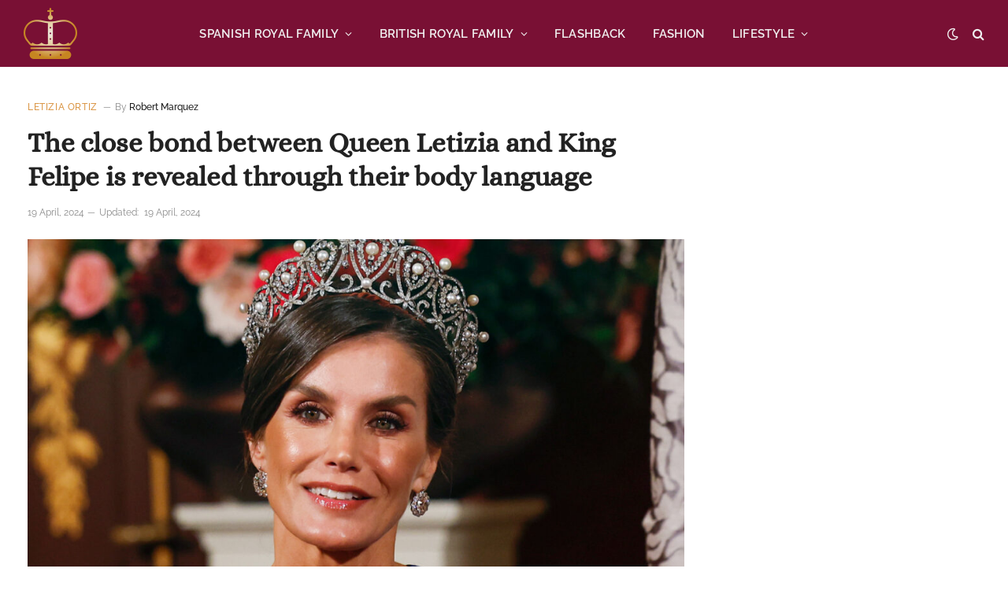

--- FILE ---
content_type: text/javascript; charset=utf-8
request_url: https://royalfamily.news/wp-content/cache/debloat/js/23f4299d8e9eb919bf87e0b3d58c6bc5.js
body_size: 433
content:
(function($){$(document).ready(function(){$(document).on('click','.toggle-desc',function(){const $p=$(this).parent('p');if(!$p.hasClass('expanded')){const fullText=$p.data('full');$p.addClass('expanded');$p.html(fullText+' <span class="toggle-desc">Ver menos</span>')}else{const shortText=$p.data('short');$p.removeClass('expanded');$p.html(shortText+'... <span class="toggle-desc">Ver más</span>')}
initMasonry()})});window.initMasonry=function(){const container=document.querySelector('.pinpost-cards');if(!container||typeof Masonry==='undefined')return;imagesLoaded(container,function(){if(window.msnry){window.msnry.reloadItems();window.msnry.layout()}else{window.msnry=new Masonry(container,{itemSelector:'.pinpost-card',columnWidth:'.pinpost-card',percentPosition:!0,gutter:20})}
console.log("Masonry recargado")})}})(jQuery)